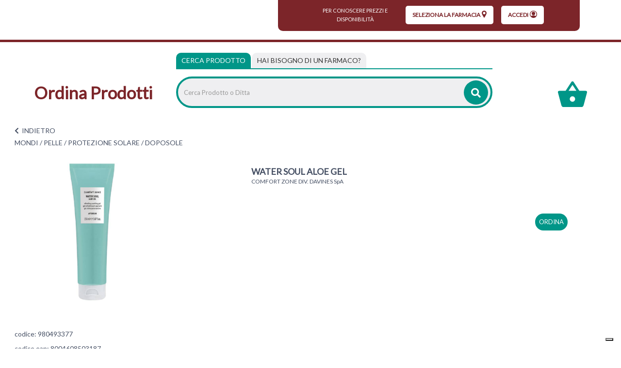

--- FILE ---
content_type: text/html;charset=UTF-8
request_url: https://ordinaprodotti.apotecanatura.it/comfort-zone-div-davines-spa/water-soul-aloe-gel.html
body_size: 11791
content:


















































			



	
			
	
	
	
 



	
	
	
 







	
	
		
		

	
	




	
	 
	



	
	 
	



	
	
	



		
		



	










	

	
	








































<!DOCTYPE html>
<html class="html-class" lang="it">
<head>	
<meta http-equiv="X-UA-Compatible" content="IE=edge">
<meta name="viewport" content="width=device-width, initial-scale=1, maximum-scale=1, user-scalable=no">	
		
<script src="/res/libs/jquery/jquery-1.12.4/jquery-1.12.4.min.js"></script>
<script src="/res/libs/bootstrap/boostrap-3.4.1-pers/js/bootstrap.min.js"></script> 
		





<script src="/include/responsive/js/navigazioneCatalogo1.12.jsp"></script>


























			<script>
				function loadScript(src, callback)
				{
					var s,
							r,
							t;
					r = false;
					s = document.createElement('script');
					s.type = 'text/javascript';
					s.src = src;
					s.onload = s.onreadystatechange = function() {
						console.log( this.readyState ); //uncomment this line to see which ready states are called.
						if ( !r && (!this.readyState || this.readyState == 'complete') )
						{
							r = true;
							if(callback!=null)
								callback();
						}
					};
					t = document.getElementsByTagName('script')[0];
					t.parentNode.insertBefore(s, t);
				}
			</script>
            

			
				<script type="text/javascript">var _iub = _iub || {}; _iub.cons_instructions = _iub.cons_instructions || []; _iub.cons_instructions.push(["init", {api_key: "U7U5XUbnpA4LZeDuj8VMqsqUPR4Jxckf"}]);</script><script type="text/javascript" src=https://cdn.iubenda.com/cons/iubenda_cons.js async></script>
			


			
				
				<script>
					(function(w,d,s,l,i){w[l]=w[l]||[];w[l].push({'gtm.start':
							new Date().getTime(),event:'gtm.js'});var f=d.getElementsByTagName(s)[0],
						j=d.createElement(s),dl=l!='dataLayer'?'&l='+l:'';j.async=true;j.src=
						'https://www.googletagmanager.com/gtm.js?id='+i+dl;f.parentNode.insertBefore(j,f);
					})(window,document,'script','dataLayer','GTM-NSFRCBK9');
				</script>
				
			
		
		<script async id="__cn_generic_script__c6c4d4c3-17f4-43af-8b9f-25861b7bec13">!function(e){function t(){if(!e.querySelector("#__cn_client_script_c6c4d4c3-17f4-43af-8b9f-25861b7bec13")){var t=e.createElement("script");t.setAttribute("src", "https://cdn.connectif.cloud/eu2/client-script/c6c4d4c3-17f4-43af-8b9f-25861b7bec13"),e.body.appendChild(t)}}"complete"===e.readyState||"interactive"===e.readyState?t():e.addEventListener("DOMContentLoaded",t)}(document);</script>
		
		
			
			
				
			
		
	

<meta http-equiv="Content-Type" content="text/html; charset=UTF-8">


<title>WATER SOUL ALOE GEL - Apoteca Natura - Ordina Prodotti</title>
<meta name="description" content="" />
<meta name="keywords" content="" />
<meta name="robots" content="index, follow" />
<meta name="googlebot" content="index, follow" />

<!--  tag personali generali / inizio -->
<!-- Google tag (gtag.js) -->
<script async src="https://www.googletagmanager.com/gtag/js?id=AW-11003954211"></script>
<script>
  window.dataLayer = window.dataLayer || [];
  function gtag(){dataLayer.push(arguments);}
  gtag('js', new Date());

  gtag('config', 'AW-11003954211');
</script>

<!--  tag personali generali / fine -->






	
		<meta property="og:image:width" content="500" /> 
		<meta property="og:image:height" content="500" />
		<meta property="og:image" content="https://ordinaprodotti.apotecanatura.it/img_prodotto/500x500/water-soul-aloe-gel_588217.jpg" />
	
		
		
		
		<link rel="canonical" href="https://ordinaprodotti.apotecanatura.it/water-soul-aloe-gel.html" />
		
		
	






	<link rel="stylesheet" type="text/css" href="/css/avviso_carrello.css"/>


 


<script type="text/javascript">
	var msgAlertQta = 'Attenzione!\nHai già inserito la quantità massima di prodotti possibile nel carrello';
	var msgConfirmQta = 'Attenzione!\nIn magazzino sono disponibili solamente altri #qtaCheck# pezzi.\nVuoi acquistarli comunque?';
</script>
<script src="/include/responsive/js/funzioniCarrello1.21.jsp" type="text/javascript"></script> 



<script type="text/javascript" src="/include/responsive/js/jquerytools/jquery.tools.full.1.2.7.min.js"></script>
<script>Jq=$;</script>
<script>JQTOOLS = $;</script>




<link href="/custom/favicon.ico" rel="icon"/>






<!-- jquery ui custom. : core.js, widget.js, position.js, autocomplete.js, menu.js -->

<script src="/include/responsive/js/jquery-ui/1.11.4/jquery-ui.min.custom.autocomplete.js"></script>

<script type="text/javascript" src="/include/responsive/search/autocompletamento/js/autocompletamento.js?v=203.3"></script>
<link href="/css/autocompletamentoRicercaNome.css" rel="stylesheet" type="text/css" />


<script type="text/javascript">

if (typeof(Jq) == "undefined")
	Jq = $;
	
Jq(function() {
	
	var campo='nomeRicercaTop';
	
	recuperaInformazioni('/include/responsive/search/autocompletamento/interrogazioneAjax.jsp?campo=nomeRicercaTop','nomeRicercaTop1','{"RICERCA_PER_NOME": { "tipo" :"1", "nome_campo_ricerca" :"nomeRicercaTop1"}}');
	
	recuperaInformazioni('/include/responsive/search/autocompletamento/interrogazioneAjax.jsp?campo=nomeRicercaTop','nomeRicercaTop2','{"RICERCA_PER_NOME": { "tipo" :"1", "nome_campo_ricerca" :"nomeRicercaTop2"}}');
	
	
	});
</script>
 

<link rel="stylesheet" type="text/css" href="/css/autocompletamentoRicercaNome.css"/>

		
	<link rel="stylesheet" type="text/css" href="/res/libs/fontawesome/fontawesome-free-5.13.0-web/css/all.min.css">
	<link rel="stylesheet" type="text/css" href="//fonts.googleapis.com/css?family=Lato" >
		
		
	<link href="/res/libs/bootstrap/boostrap-3.4.1-pers/css/bootstrap.min.css" rel="stylesheet">
	<!--[if lt IE 9]>
		<script src="https://oss.maxcdn.com/html5shiv/3.7.2/html5shiv.min.js"></script>
		<script src="https://oss.maxcdn.com/respond/1.4.2/respond.min.js"></script>
	<![endif]-->
	





<script src="/modelli/apotecacc/res/js/top.js"></script>


		<link href="/res/libs/prettyphoto/prettyPhoto_compressed_3.1.6/css/prettyPhoto.css" rel="stylesheet">
		<link href="/res/libs/owl/OwlCarousel2-2.3.4/assets/owl.carousel.min.css" rel="stylesheet">
	


<link rel="stylesheet" type="text/css" href="/modelli/apotecacc/res/css/modello_apotecacc.css?v=203.3">

	

</head>

<body id="page-top"  >




	<noscript><iframe src="https://www.googletagmanager.com/ns.html?id=GTM-NSFRCBK9" height="0" width="0" style="display:none;visibility:hidden"></iframe></noscript>
	
























<link rel="stylesheet" type="text/css" href="/css/messaggio_push.css"/>

<script>
function chiudiMsgPush(){
	Jq('#overlay_msg_push').hide();
	Jq('#div_msg_push_avviso').fadeOut();
}
function mostraMsgPush(){
	Jq('#overlay_msg_push').show();
	Jq('#div_msg_push_avviso').show();
}
</script>





<div class="banner_articolo_carrello" id="div_carrello_avviso2">
	<div class="container-fluid">
		<div class="row">
			<div class="col-xs-12 text-center">
				<h3><img src="/modelli/apotecacc/res/img/carrello/completo.svg" alt="completo" width="20" height="20">&nbsp;hai aggiunto&nbsp;<span id="nome_prodotto"></span>&nbsp;nel carrello</h3>
			</div> 
			<div class="col-xs-12 text-center">
				<a href="javascript:void(0)" class="btn-scegli" onclick="chiudiAvvisoCarrello('div_carrello_avviso2')">Torna al sito</a>&nbsp;&nbsp;&nbsp;
				<a href="javascript:void(0)" class="btn-scegli" onclick="redirectToUrl('/carrello/carrello.jsp')">Visualizza il mio carrello</a>
			</div> 
		</div>
	</div>
</div>
<script class="connectif_cart" id="connectif_cart"></script>
<div id="overlay_carrello" class="overlay_carrello"></div>




<!-- pagina temporanea per test -->





<div id="wrapper">
	<div class="overlay"></div>
	
	<nav class="navbar navbar-inverse navbar-fixed-top" id="sidebar-wrapper" role="navigation">
		<ul class="nav sidebar-nav">
			<li class="titleMenu"><h3>Area Utente</h3></li>
						
				
				
					<li><a href="/cliente/login.jsp">Accedi</a></li>
				
				
				
			
			<li class="titleMenu"><h3>Menu Info</h3></li>
			<li><a href="/">Home</a></li>
			
			<li class="titleMenu"><h3>Categorie</h3></li>
			 
				
					
						<li>
							<a href="/mondi/capelli.html">CAPELLI</a>
						</li>
					
				
					
						<li>
							<a href="/mondi/medicazione.html">MEDICAZIONE</a>
						</li>
					
				
					
						<li>
							<a href="/mondi/alimentazione-e-intolleranze.html">ALIMENTAZIONE E INTOLLERANZE</a>
						</li>
					
				
					
						<li>
							<a href="/mondi/mamma-e-bambino.html">MAMMA E BAMBINO</a>
						</li>
					
				
					
						<li>
							<a href="/mondi/bocca-occhi-e-orecchie.html">BOCCA, OCCHI E ORECCHIE</a>
						</li>
					
				
					
						<li>
							<a href="/mondi/cuore-e-metabolismo.html">CUORE E METABOLISMO</a>
						</li>
					
				
					
						<li>
							<a href="/mondi/sonno-e-serenita.html">SONNO E SERENITÀ</a>
						</li>
					
				
					
						<li>
							<a href="/mondi/dolore-e-articolazioni.html">MUSCOLI E ARTICOLAZIONI</a>
						</li>
					
				
					
						<li>
							<a href="/mondi/energia-e-vitalita.html">ENERGIA E VITALITÀ</a>
						</li>
					
				
					
						<li>
							<a href="/mondi/vie-respiratorie-e-sistema-immunitario.html">VIE RESPIRATORIE E SISTEMA IMMUNITARIO</a>
						</li>
					
				
					
						<li>
							<a href="/mondi/stomaco-e-intestino.html">STOMACO E INTESTINO</a>
						</li>
					
				
					
						<li>
							<a href="/mondi/salute-intima.html">SALUTE INTIMA</a>
						</li>
					
				
					
						<li>
							<a href="/mondi/pelle.html">PELLE</a>
						</li>
					
				
					
						<li>
							<a href="/mondi/veterinaria.html">VETERINARIA</a>
						</li>
					
				
			
		</ul>
	</nav>
</div>







	<header class="top">
		<div class="container-fluid">
		<div class="row">
			<div class="col-xs-2 visible-xs visible-sm">
				<div class="burger_container visible-xs visible-sm">
					<button type="button" class="hamburger is-closed" onclick="Jq('#wrapper').toggleClass('toggled');">
						<span class="hamb-top"></span><span class="hamb-middle"></span><span class="hamb-bottom"></span>
					</button>
				</div>
			</div>
			<div class="col-xs-8 visible-xs visible-sm">
				<div class="txt_top text-center">
					<h1><a href="/"><strong>Ordina Prodotti</strong></a></h1>
				</div>
			</div>
			<div class="col-xs-2 visible-xs visible-sm">
				<div class="carrello_icon"> 
					
						<a  href="/carrello/carrello.jsp" >
							<div class="carrello_refresh">
								

 

  <img src="/modelli/apotecacc/res/img/carrello/carrello2.svg" alt="carrello">


							</div>	
						</a>
					
				</div>
			</div>
				<div class="container-fluid">
					<div class="row">
						<div class="hidden-xs hidden-sm col-md-3 col-lg-5">
							<nav class="navbar" id="menuTopbar" role="navigation"> 
								
							</nav>
						</div>
						<div class="col-md-9 col-lg-7 hidden-xs hidden-sm">
							
							
								
								 
								
								
								
										





















<link rel="stylesheet" type="text/css" href="/modelli/apotecacc/res/css/customcss.css">




<div class="banner_scelta_ritiro">
	<div class="container-fluid">
		<div class="row">
			
				<div class="col-xs-12 text-center">
					<div class="bgRed">
						<h3>
							<svg xmlns="http://www.w3.org/2000/svg" xmlns:xlink="http://www.w3.org/1999/xlink" width="37px" height="37px" style="margin-right:12px;"><path fill-rule="evenodd"  fill="rgb(255, 255, 255)" d="M3.700,-0.000 L33.300,-0.000 C35.344,-0.000 36.982,1.656 36.982,3.700 L37.000,37.000 L29.600,29.600 L3.700,29.600 C1.656,29.600 -0.000,27.944 -0.000,25.900 L-0.000,3.700 C-0.000,1.656 1.656,-0.000 3.700,-0.000 ZM16.650,16.650 L20.350,16.650 L20.350,5.550 L16.650,5.550 L16.650,16.650 ZM16.650,24.050 L20.350,24.050 L20.350,20.350 L16.650,20.350 L16.650,24.050 Z"/></svg>
							<span> per conoscere prezzi e disponibilità</span>&nbsp;<br class="visible-xs">
							<a class="btn-scegli" href="/modelli/apotecacc/puntivendita/puntivendita-elenco.jsp">seleziona la farmacia<svg xmlns="http://www.w3.org/2000/svg" width="10" height="15" viewBox="0 0 10 15.1"><path fill="currentColor" d="M5 0C2.2 0 0 2.2 0 5c0 1.1 0.7 2.9 2.2 5.5 1 1.8 2 3.4 2.1 3.5L5 15.1 5.7 14c0-0.1 1.1-1.6 2.1-3.5C9.3 7.9 10 6.1 10 5 10 2.2 7.8 0 5 0zM5 7.6C3.6 7.6 2.4 6.4 2.4 5S3.6 2.4 5 2.4 7.6 3.5 7.6 5 6.4 7.6 5 7.6z"/></svg></a>
							<a class="btn-scegli" href="/cliente/login.jsp">
								Accedi<svg xmlns="http://www.w3.org/2000/svg" width="15" height="15" viewBox="0 0 15 15"><circle fill="currentColor" cx="7.5" cy="5.9" r="3.5"/><path fill="currentColor" d="M13.4 12.1c2.6-3.2 2.1-8-1.2-10.5s-8-2.1-10.5 1.2C0.6 4.1 0 5.8 0 7.5s0.6 3.3 1.7 4.7l0 0c2.6 3.2 7.3 3.8 10.6 1.2C12.6 12.9 13 12.6 13.4 12.1L13.4 12.1zM7.5 1.2c3.5 0 6.2 2.8 6.2 6.2 0 1.3-0.5 2.7-1.3 3.7 -1.6-0.8-3.2-1.2-5-1.3 -1.7 0.1-3.5 0.5-5 1.3C0.4 8.5 1 4.5 3.7 2.5 4.8 1.7 6.2 1.2 7.5 1.2z"/></svg>
							</a>
						</h3>
					</div>
				</div>
			
		</div>
	</div>
</div>
<div class="clearfix"></div>



								
							 
							
						</div>
					</div>
				</div>
					
			</div>
		</div>
	</header>
	<div class="container-fluid visible-xs visible-sm">
		<div class="row">		
			<div class="col-xs-12 ">
				





















<link rel="stylesheet" type="text/css" href="/modelli/apotecacc/res/css/customcss.css">




<div class="banner_scelta_ritiro">
	<div class="container-fluid">
		<div class="row">
			
				<div class="col-xs-12 text-center">
					<div class="bgRed">
						<h3>
							<svg xmlns="http://www.w3.org/2000/svg" xmlns:xlink="http://www.w3.org/1999/xlink" width="37px" height="37px" style="margin-right:12px;"><path fill-rule="evenodd"  fill="rgb(255, 255, 255)" d="M3.700,-0.000 L33.300,-0.000 C35.344,-0.000 36.982,1.656 36.982,3.700 L37.000,37.000 L29.600,29.600 L3.700,29.600 C1.656,29.600 -0.000,27.944 -0.000,25.900 L-0.000,3.700 C-0.000,1.656 1.656,-0.000 3.700,-0.000 ZM16.650,16.650 L20.350,16.650 L20.350,5.550 L16.650,5.550 L16.650,16.650 ZM16.650,24.050 L20.350,24.050 L20.350,20.350 L16.650,20.350 L16.650,24.050 Z"/></svg>
							<span> per conoscere prezzi e disponibilità</span>&nbsp;<br class="visible-xs">
							<a class="btn-scegli" href="/modelli/apotecacc/puntivendita/puntivendita-elenco.jsp">seleziona la farmacia<svg xmlns="http://www.w3.org/2000/svg" width="10" height="15" viewBox="0 0 10 15.1"><path fill="currentColor" d="M5 0C2.2 0 0 2.2 0 5c0 1.1 0.7 2.9 2.2 5.5 1 1.8 2 3.4 2.1 3.5L5 15.1 5.7 14c0-0.1 1.1-1.6 2.1-3.5C9.3 7.9 10 6.1 10 5 10 2.2 7.8 0 5 0zM5 7.6C3.6 7.6 2.4 6.4 2.4 5S3.6 2.4 5 2.4 7.6 3.5 7.6 5 6.4 7.6 5 7.6z"/></svg></a>
							<a class="btn-scegli" href="/cliente/login.jsp">
								Accedi<svg xmlns="http://www.w3.org/2000/svg" width="15" height="15" viewBox="0 0 15 15"><circle fill="currentColor" cx="7.5" cy="5.9" r="3.5"/><path fill="currentColor" d="M13.4 12.1c2.6-3.2 2.1-8-1.2-10.5s-8-2.1-10.5 1.2C0.6 4.1 0 5.8 0 7.5s0.6 3.3 1.7 4.7l0 0c2.6 3.2 7.3 3.8 10.6 1.2C12.6 12.9 13 12.6 13.4 12.1L13.4 12.1zM7.5 1.2c3.5 0 6.2 2.8 6.2 6.2 0 1.3-0.5 2.7-1.3 3.7 -1.6-0.8-3.2-1.2-5-1.3 -1.7 0.1-3.5 0.5-5 1.3C0.4 8.5 1 4.5 3.7 2.5 4.8 1.7 6.2 1.2 7.5 1.2z"/></svg>
							</a>
						</h3>
					</div>
				</div>
			
		</div>
	</div>
</div>
<div class="clearfix"></div>



			</div>
		</div>
	</div>


<!-- RICERCA + NRE -->
<div class="box_ricerca_top">
	<div class="container-fluid ricerca_top">
		<div class="boxRicercaNRE">
			<div class="row">
				<div class="hidden-xs hidden-sm col-sm-3">
					<h1><a href="/"><strong>Ordina Prodotti</strong></a></h1>
				</div>
				<div class="col-md-8 col-lg-7">
					<div>
						<ul class="nav nav-tabs" role="tablist">
							<li role="presentation" class="active">
								<a href="#prodotto" aria-controls="prodotto" role="tab" data-toggle="tab">Cerca Prodotto</a>
							</li>
							<li role="presentation">
								<a href="#farmaco" aria-controls="farmaco" role="tab" data-toggle="tab"><span class="visible-xs">Cerca farmaco</span><span class="hidden-xs">Hai bisogno di un farmaco?</span></a>
							</li>
						</ul>
						<div class="tab-content">
							<div role="tabpanel" class="tab-pane active" id="prodotto">
								<div class="barra_ricerca">
									
									<form id="formRicercaCatalgoTop" role="search" action="/RicercaProdotto.do?#redirectResult" accept-charset="ISO-8859-1">
										<div class="input-group" style="display:table;width:100%;">
											<input type="text" class="form-control ui-autocomplete-input" id="nomeRicercaTop1" name="ricercaGenerica" placeholder="Cerca Prodotto o Ditta" value="" autocomplete="off">
											<div class="input-group-btn">
												<button class="btn btn-col1" onClick="document.getElementById('formRicercaCatalgoTop').submit();">
													<i class="fas fa-search"></i>
												</button>
											</div>
										</div>
									</form>
								</div>
							</div>
							<div role="tabpanel" class="tab-pane" id="farmaco">
								<div class="row">
									<div class="col-md-5">
										<div class="barra_ricerca">
											<form id="formRicercaCatalgoTop2" role="search" action="/RicercaProdotto.do?#redirectResult" accept-charset="ISO-8859-1">
												<div class="input-group" style="display:table;">
													<input type="text" class="form-control ui-autocomplete-input" id="nomeRicercaTop2" name="ricercaGenerica" placeholder="Cerca farmaco" value="" autocomplete="off">
													<div class="input-group-btn">
														<button class="btn btn-col1" onClick="document.getElementById('formRicercaCatalgoTop').submit();">
															<i class="fas fa-search"></i>
														</button>
													</div>
												</div>
											</form>
										</div>
									</div>
									<div class="col-md-5">
										<div class="barra_ricerca_nre">
											<form id="formNre" role="search" action="/ManageNre.do" accept-charset="ISO-8859-1">
												<input type="hidden" name="output" value="redirect"/>
												<input type="hidden" name="mode" value="4"/>
												<input type="hidden" name="errorUrl" value="/home.jsp?erroreNre=true"/>
												<input type="hidden" name="returnUrl" value="/carrello/carrello.jsp"/>
												<div class="input-group" style="display:table;">
													<input type="text" class="form-control" id="nreTop1" name="nre" placeholder="Inserire Numero Ricetta Elettronica" value="" autocomplete="off">
													<div class="input-group-btn">
														<button class="btn " onclick="return inviaFormNre()">
															<i class="fas fa-angle-right"></i>
														</button>
													</div>
												</div>
											</form>
										</div>
									</div>
								</div>
							</div>
						</div>
					</div>
				</div>
				<div class="col-md-1 col-lg-2 hidden-xs hidden-sm ">
					<div class="carrello_icon">
						
							<a  href="/carrello/carrello.jsp" >
								<div class="carrello_refresh">
									

 

  <img src="/modelli/apotecacc/res/img/carrello/carrello2.svg" alt="carrello">


								</div>
							</a>
						
					</div>
				</div>
			</div>
		</div>
	</div>
</div>



	


<div class="modal" id="sceltanre" role="dialog">
	<div class="modal-dialog modal-sm" role="document">
		<div class="modal-content">
			<div class="modal-body text-center">
				<div class="content_modal">
					Prima di procedere con il tuo ordine<br><br>
					<a href="/modelli/apotecacc/puntivendita/puntivendita-elenco.jsp" class="btn btn-color">seleziona la farmacia</a><br><br>
					per inviare il Numero Ricetta Elettronica.
				</div>
				<button type="button" class="btn_close_txt" href="javascript:void(0)" onclick="redirectToUrl('/modelli/apotecacc/catalogo/home.jsp')">
					<span aria-hidden="true">Ok, ho capito</span></button>
			</div>
		</div>
	</div>
</div>

<div class="modal modalNoValid" id="nonloggatore" role="dialog">
	<div class="modal-dialog modal-sm" role="document">
		<div class="modal-content">
			<div class="modal-body text-center">
				<div class="content_modal">
					Inserisci un Numero di Ricetta Elettronica (NRE) valido per poter procedere
				</div>
				<button type="button" class="btn btn-color" href="javascript:void(0)" onclick="document.getElementById('nonloggatore').classList.remove('show')">
					<span aria-hidden="true">Ok, ho capito</span>
				</button>
			</div>
		</div>
	</div>
</div>

<div class="modal" id="infonre" role="dialog">
	<div class="modal-dialog modal-sm" role="document">
		<div class="modal-content">
			<div class="modal-body text-center">
				<div class="pre_content_modal">
					<strong>Dove trovare il codice NRE</strong>
				</div>
				<div class="content_modal">
					Inserisci nello spazio apposito il codice di 15 cifre (senza asterischi) ricevuto dal medico o che trovi sul promemoria della ricetta in alto sulla destra<br>
					<br>
					<img alt="Guida utilizzo ricetta elettronica" src="/include/responsive/immagini/rne/ricettanre.png" class="img-responsive">
				</div>
				<button type="button" class="btn btn-color" href="javascript:void(0)" onclick="document.getElementById('infonre').classList.remove('show')">
					<span aria-hidden="true">Ok, ho capito</span>
				</button>
			</div>
		</div>
	</div>
</div>





		
			<script>dataLayer.push({"ecommerce":{"items":[{"item_id":588217,"price":"","index":0,"item_name":"WATER SOUL ALOE GEL","currency":"EUR","item_brand":"COMFORT ZONE DIV. DAVINES SpA","item_category":"MONDI/PELLE/PROTEZIONE SOLARE/DOPOSOLE"}]},"event":"view_item"});dataLayer.push({ event : 'productDetailImpression','ecommerce': {'currencyCode': 'EUR', 'detail': {'actionField':{'list':''},'products':[{'name': 'WATER SOUL ALOE GEL','id': '588217','price': '', 'brand': 'COMFORT ZONE DIV. DAVINES SpA','category': 'MONDI/PELLE/PROTEZIONE SOLARE/DOPOSOLE' }] }}})</script>
		

		


		<!-- <div class="container-fluid tab_categorie tab_categorie_scheda"> -->
		<!-- 	<div class="row"> -->
		<!-- 		<div class="col-xs-12 txt_tab_categorie"> -->
		
		<!-- 		</div> -->

		<!-- 		<div class="col-xs-12 txt_tab_categorie"> -->
		
		<!-- 		</div> -->
		<!-- 	</div> -->
		<!-- </div> -->


		<div class="container-fluid box_scheda_interna">
		<div class="row">
			<div class="col-xs-12 box_scheda_prodotto txt_tab_categorie">
				<a class="back"><i class="fas fa-chevron-left"></i>&nbsp;&nbsp;<span class="text-uppercase">indietro</span></a>
			</div>

			<div class="col-xs-12 box_scheda_prodotto txt_tab_categorie">
				

<div class="box-bredcrumbs">
	
		
			
				
					<a href="/mondi.html">MONDI</a> /
				
			
				
			
				
			
				
			
			
				
			
				
					<a href="/mondi/pelle.html">PELLE</a> /
				
			
				
					<a href="/mondi/pelle/protezione-solare.html">PROTEZIONE SOLARE</a> /
				
			
				
					
			
				
			
				
			
				
			
				
					<span classe="lastBredcrumbs">DOPOSOLE</span>
				
			
		
	
</div>  
			</div>
		</div>
		<div class="row">

			

			

			<div class="col-sm-5 box_scheda_prodotto clearfix">
				
					<div class="prodotto_sx">

						<div class="none_page_prodotto visible-xs">
							<h1 >WATER SOUL ALOE GEL</h1>
						</div>
						
							<a class="brand_page_prodotto visible-xs" href="/comfort-zone-div-davines-spa.html"><span >COMFORT ZONE DIV. DAVINES SpA</span></a>
						


						
						<div class="thumbnail thumbnailBig product-grid">

							<figure class="image">
								<link rel="image_src" href="/img_prodotto/768x768/q/water-soul-aloe-gel_588217.jpg"/><a class="" href="/img_prodotto/500x500/q/water-soul-aloe-gel_588217.jpg" rel="lightbox[roadtrip]" ><img class="img-responsive owl-lazy border=0"  src="/img_prodotto/768x768/q/water-soul-aloe-gel_588217.jpg" border="0"  alt="WATER SOUL ALOE GEL" title="WATER SOUL ALOE GEL" /></a>
							</figure>

						</div>
							
						<div class="row">
							<div class="col-xs-12">
								
							</div>
						</div>
					</div>
					<div class="prodotto_dx">
						
						
						
						
						
						
						
					</div>

					<div class="cn_product_visited" style="display:none"><span class="url">https://ordinaprodotti.apotecanatura.it/comfort-zone-div-davines-spa/water-soul-aloe-gel.html</span>
<span class="product_id">980493377</span>
<span class="name">WATER SOUL ALOE GEL</span>
<span class="unit_price_original">99.99</span>
<span class="unit_price">99.99</span>
<span class="discounted_amount">0.00</span>
<span class="availability">OutOfStock</span>
<span class="category">/MONDI/PELLE/PROTEZIONE SOLARE</span>
<span class="image_url">https://ordinaprodotti.apotecanatura.it/img_prodotto/500x500/q/water-soul-aloe-gel_588217.jpg</span>
<span class="brand">COMFORT ZONE DIV. DAVINES SpA</span>
<span class="priority">109</span>
</div>

				
				<div class="bottom_prodotto  visible-xs">
					<div class="prodotto_sx">
						
							<div class="none_page_prodotto hidden-xs">
								<h1 >WATER SOUL ALOE GEL</h1>
							</div>
							
								<a class="brand_page_prodotto hidden-xs" href="/comfort-zone-div-davines-spa.html"><span >COMFORT ZONE DIV. DAVINES SpA</span></a>
							
							
							
							<span class="prezzo_elenco_prodotti">
							
								
							
							
							
						</span>
							
						



					</div>
				</div>

			</div>
			<div class="col-sm-7 box_scheda_prodotto clearfix  descrizione_prodotto_j">
				<div class="more_prodotto">
					<div class="hidden-xs">
						
							<div class="none_page_prodotto">
								<h1 >WATER SOUL ALOE GEL</h1>
							</div>
							
								<a class="brand_page_prodotto" href="/comfort-zone-div-davines-spa.html"><span >COMFORT ZONE DIV. DAVINES SpA</span></a>
							
							
							
							<span class="prezzo_elenco_prodotti">
							
								
							
							
							
						</span>
							
						
					</div>
					<div class="well">
						
							<br>
							<h4 id="info_rapide"style="display:none;">Informazioni:</h4>
							
							
							
							<div class="clearfix"></div>
							<div class="hidden-xs">
								<h4 class="checkNascondi">Descrizione:</h4>
								<span id="boxAnteprimaDescrizione"></span>
								<a id="anchor1" class="link_sottolineato checkNascondi"> Vedi descrizione completa <i class="fas fa-angle-right"></i></a>
							</div>
						
					</div>
				</div>
				<!-- AGGIUNGI CARRELLO JJJ -->
				<div class="box_aggiungi_carrello_mobile">
					
						
						<input name="qta588217"  type="hidden"  value="1" /><input id="qta_chk_588217" name="qta_chk_588217" type="hidden" value="-1" /><a class="btn btn-color" name="addButton_" onclick="try{document.getElementById('sceltapdv_scheda').classList.add('show')}catch(err){location.href='/modelli/apotecacc/catalogo/home.jsp?idProdottoToAdd=588217'}"  >
							ordina
						</a>
						
						
						</a>
					

				</div>
				<!-- FINE AGGIUNGI CARRELLO JJJ -->
				<!-- 		 IF IS FARMACO					-->
				
				
					

					<!-- 		END - IF IS FARMACO         	-->

					<div id="btn_scheda_mobile" class="prodotto_dx">
						<a onclick="changeClass()" class="btn btn-scheda"  role="button" data-toggle="collapse" href="#collapseDescrizione" aria-expanded="false" aria-controls="collapseDesscrizione">
							Vedi scheda prodotto&nbsp;<i id="frecciabtn" class="fas fa-angle-down"></i>
						</a>
					</div>

				</div>



				<div class="clearfix"></div>
				<div class="col-xs-12 box_scheda_prodotto">
					<div class="more_prodotto">
						<div class="collapse" id="collapseDescrizione">
							<div class="well">
								
									<h4 name="myAnchor" id="myAnchor" class="checkNascondi inizioDescrizione">Descrizione:</h4>
									
									

									<p >codice: 980493377<br/></p>
									<p >codice ean: 8004608503187<br/></p>

									</div>

									<div class="btn-group boxBtnAgg" role="group">
											
										
											
											
										
											
									</div>
								
							</div>
						</div>
					</div>
				</div>
				<div class="clearfix"></div>
				
			</div>
		</div>

		
		
			<div class="modal fade" id="myModalYoutube" tabindex="-1" role="dialog" aria-labelledby="myModalLabel">
				<div class="modal-dialog" role="document">
					<div class="modal-content">
						<div class="modal-header"><button type="button" class="close" data-dismiss="modal" aria-label="Close"><span aria-hidden="true">&times;</span></button></div>
						<div class="modal-body"></div>
					</div>
				</div>
			</div>
		
		
		
			<section class="raggruppamenti" id="sectionRaggruppamentoCorrelati">
				<div class="container-fluid">
					<div class="consiglio">
						<h3>Il nostro consiglio</h3>
					</div>
					<div class="row">

						<div id="SliderCorrelatiCategoria" class="owl-carousel owl-theme">
							















							
								
									
								
							
							
								
									
								
							
							
								
									
								
							

						</div>
					</div>
				</div>
			</section>
		

		
		<div class="modal" id="sceltapdv_scheda"  role="dialog">
			<div class="modal-dialog modal-sm" role="document">
				<div class="modal-content">
					<div class="modal-body text-center">
						<div class="content_modal">
							Prima di procedere con il tuo ordine<br><br>
							<a href="/modelli/apotecacc/puntivendita/puntivendita-elenco.jsp" class="btn btn-color">seleziona la farmacia</a><br><br>
							scopri così prezzi e disponibilità.
						</div>
						<button type="button" class="btn_close_txt"   href="javascript:void(0)" onclick="document.getElementById('sceltapdv_scheda').classList.remove('show')"><span aria-hidden="true">Ok, ho capito</span></button>
					</div>
				</div>
			</div>
		</div>
		

	






	

<footer>
	<div class="container-fluid">
		<div class="row">
			<div class="col-xs-12">
				<img src="/modelli/apotecacc/res/img/apoteca-natura.png" alt="apteca natura" class="center-block" />
				<p class="text-center">
					Farmacie Apoteca Natura S.p.A.<br>
					C.F. e P.I. 02133800512 - Registro imprese di Arezzo 02133800512 - Capitale sociale: € 20.000.000 i.v. - Numero REA 164243 Arezzo - <a class="link_sub" href="mailto:marketing@apotecanatura.it">marketing@apotecanatura.it</a>
				</p>
			</div>
			<div class="col-xs-12 text-center box-informative">
				
					
						
							<a class="link_sub" href="/website/pagina.jsp?sezione=paginaPersonalizzata&id=23&idM=23" target="_parent">
								Info
							</a>
						
					
						
							<a class="link_sub" href="https://www.apotecanatura.it/privacy-policy" target="_blank">
								Privacy Policy
							</a>
						
					
						
							<a class="link_sub" href="https://www.apotecanatura.it/privacy-policy-estesa/" target="_parent">
								Privacy Policy Estesa
							</a>
						
					
						
							<a class="link_sub" href="/terminiecondizioni?idM=26" target="_parent">
								Termini e Condizioni d’uso
							</a>
						
					
						
							<a class="link_sub" href="https://www.apotecanatura.it/cookie-policy/" target="_parent">
								Cookie Policy
							</a>
						
					
				
				
					<a href="#" class="link_sub iubenda-cs-preferences-link">Aggiorna le preferenze sui cookie</a>
				
				<br><br>
				<a href="https://www.iubenda.com/privacy-policy/54273798/cookie-policy" class="link_sub iubenda-white no-brand iubenda-noiframe iubenda-embed" title="Cookie Policy ">Cookie Policy</a>
				<script type="text/javascript">(function (w,d) {var loader = function () {var s = d.createElement("script"), tag = d.getElementsByTagName("script")[0]; s.src="https://cdn.iubenda.com/iubenda.js"; tag.parentNode.insertBefore(s,tag);}; if(w.addEventListener){w.addEventListener("load", loader, false);}else if(w.attachEvent){w.attachEvent("onload", loader);}else{w.onload = loader;}})(window, document);</script>
			</div>
			
				<div class="col-xs-12 ">
					<ul class="social-icons text-center clearfix">
						<li class="social-icons-facebook"><a href="https://www.facebook.com/apotecaNatura/" target="_blank" title="Facebook" rel="nofollow"><i class="fab fa-facebook-f"></i></a></li>
						<li class="social-icons-twitter"><a href="https://twitter.com/ApotecaNatura" target="_blank" title="Twitter" rel="nofollow"><i class="fab fa-twitter"></i></a></li>
						<li class="social-icons-youtube"><a href="https://www.youtube.com/user/apotecanatura" target="_blank" title="Youtube" rel="nofollow"><i	class="fab fa-youtube"></i></a></li>
					</ul>
				</div>
			
		</div>
	</div>
</footer>
		
<!-- Back to top Link -->
<a id="to-top"><span class="fas fa-chevron-up shape"></span></a>



		<script src="/res/libs/owl/OwlCarousel2-2.3.4/owl.carousel.min.js"></script>
		
		<script src="/res/libs/prettyphoto/prettyPhoto_compressed_3.1.6/js/jquery.prettyPhoto.js"></script>
		
		<script src="/modelli/apotecacc/res/js/scheda.js?v=203.3"></script>
		
		<script src="/res/libs/jquery/jquery-matchHeight-0.7.2/jquery.matchHeight-min.js"></script>
		<script type="text/javascript">
			$('.thumbnail').matchHeight();
			$('.box_scheda_prodotto').matchHeight();
			$('.nome_stato_giaceza').matchHeight();
			$('.nome_elenco_prodotti').matchHeight();
			$('.brand_elenco_prodotti').matchHeight();
			$('.prezzo_elenco_prodotti').matchHeight();
		</script>
		<script>
			function controllaSeCiSonoCorrelati(){

				var tag = document.getElementsByClassName("owl-item active");

				if (tag == null || tag.length === 0){

					var elem = document.getElementById('sectionRaggruppamentoCorrelati');
					elem.parentNode.removeChild(elem);
				}
			}

			$(document).ready(function() {
				// run test on initial page load
				checkSize();
				// run test on resize of the window
				$(window).resize(checkSize);
				// tasto back
				$('a.back').click(function(){
					parent.history.back();
					return false;
				});

				controllaSeCiSonoCorrelati();
			});
			function checkSize(){
				if ($(window).width() >= 767 ){
					$('#collapseDescrizione').addClass("in");
					$('#btn_scheda_mobile').hide();
				}else if ($(window).width() <= 767 ){
					$('#collapseDescrizione').removeClass("in");
					$('#btn_scheda_mobile').show();
				}
			}



			$('.link_sottolineato').click(function(){
				$('html, body').animate({
					scrollTop: $('.inizioDescrizione').offset().top
				}, 500);
			});


			if ( $('#boxAnteprimaDescrizione').children().length == 0 ) {
				$("h4.checkNascondi").hide();
				$("a.checkNascondi").hide();
			}


		</script>
		<script type="text/javascript">
			//JJJ
			function changeClass(){
				if($("#frecciabtn").hasClass("fa-angle-down")){
					document.getElementById("frecciabtn").classList.remove('fa-angle-down');
					document.getElementById("frecciabtn").classList.add('fa-angle-up');
				} else {
					document.getElementById("frecciabtn").classList.remove('fa-angle-up');
					document.getElementById("frecciabtn").classList.add('fa-angle-down');
				}
			}
		</script>

		<script type="text/javascript">
			$(document).ready(function () {

				$("#collapseDescrizione table").wrap('<div class="table-responsive"></div>');
			});

		</script>
	

<script src="/modelli/apotecacc/res/js/funzioni-generali.js?v=203.3"></script>


<script>
function doExpireCustomCookies(){
	
	setCookie('stepSceltaModSpedizione', '', -1);
	setCookie('idAttr', '', -1);
	setCookie('stepDopoSceltaModSpedizione', '', -1);
	setCookie('stepVerificaCap', '', -1);
	setCookie('indirizzoVerificaCap', '', -1);
	setCookie('stepDopoSalvataggioDatiSpedizione', '', -1);
	setCookie('ProcediRadioOptions', '', -1);
}
function deleteParticularCookie(){
	
	setCookie('ProcediRadioOptions', '', -1);
	if($("input[name='modalitaSpedizioneRadio']:checked").val() === '4'){ //modalita ritiro fissa a 4
		
		setCookie('stepDopoSceltaModSpedizione', '', -1);
		setCookie('stepDopoSalvataggioDatiSpedizione', '', -1);
	}
}
function setCookie(cname, cvalue, exdays) {
	  var d = new Date();
	  d.setTime(d.getTime() + (exdays*24*60*60*1000));
	  var expires = "expires="+ d.toUTCString();
	  document.cookie = cname + "=" + cvalue + ";" + expires + ";path=/";
	}

function getCookie(cname) {
	  var name = cname + "=";
	  var decodedCookie = decodeURIComponent(document.cookie);
	  var ca = decodedCookie.split(';');
	  for(var i = 0; i <ca.length; i++) {
	    var c = ca[i];
	    while (c.charAt(0) == ' ') {
	      c = c.substring(1);
	    }
	    if (c.indexOf(name) == 0) {
	      return c.substring(name.length, c.length);
	    }
	  }
	  return "";
	}
	
function cartPageClean(){
	
	if ('false' === 'false' || ('false' === 'true' && (sessionStorage.getItem('cartPageRefreshed') == null || sessionStorage.getItem('cartPageRefreshed') == 'null'))){
		
		doExpireCustomCookies();
		
		if ('false' === 'true' && (sessionStorage.getItem('cartPageRefreshed') == null || sessionStorage.getItem('cartPageRefreshed') == 'null')){
			
			$(window).bind("pageshow", function() {
				$("input[name='modalitaSpedizioneRadio']").prop('checked', false);
			});
		}
	}
	
	if ('false' === 'true'){
		
		sessionStorage.setItem('cartPageRefreshed', 'true');
	}
	else if ('false' === 'false'){
		
		sessionStorage.setItem('cartPageRefreshed', null);
	}
}
	
cartPageClean();
</script>









 <script >
// This sample uses the Autocomplete widget to help the user select a
// place, then it retrieves the address components associated with that
// place, and then it populates the form fields with those details.
// This sample requires the Places library. Include the libraries=places
// parameter when you first load the API. For example:
// <script
// src="https://maps.googleapis.com/maps/api/js?key=YOUR_API_KEY&libraries=places">


function initGmaps() {
	handlePermission()
  geolocate();
  //questo metodo, se esiste, deve essere implementato nella pagina chiamante
  //è unitle nel caso in cui si desideri fare dei controlli a valle del risultato
  try{checkGAutocompleteData()}catch(err){}
}
function setCookieGeoloc(cname, cvalue, minutes) {
	  var d = new Date();
	  d.setTime(d.getTime() + (minutes*60*1000));
	  var expires = "expires="+ d.toUTCString();
	  document.cookie = cname + "=" + cvalue + ";" + expires + ";path=/";
	}
function getCookieGeoloc(cname) {
	  var name = cname + "=";
	  var ca = document.cookie.split(';');
	  for(var i = 0; i < ca.length; i++) {
	    var c = ca[i];
	    while (c.charAt(0) == ' ') {
	      c = c.substring(1);
	    }
	    if (c.indexOf(name) == 0) {
	      return c.substring(name.length, c.length);
	    }
	  }
	  return "";
	}
// Bias the autocomplete object to the user's geographical location,
// as supplied by the browser's 'navigator.geolocation' object.
var geolocationAlreadyRequested =getCookieGeoloc("geolocationAlreadyRequestedGeoloc");
function geolocate() {
	if(geolocationAlreadyRequested)
		return;
	geolocationAlreadyRequested = true;
	setCookieGeoloc("geolocationAlreadyRequestedGeoloc",true,30);
  if (navigator.geolocation) {
    navigator.geolocation.getCurrentPosition(function(position) {
      var geolocation = {
        lat: position.coords.latitude,
        lng: position.coords.longitude
      };
      jQuery.ajax({
		  url: "/RicercaPuntoVenditaFront.do",
		  type: "POST",
		  data: { coordinateOverride : position.coords.latitude+','+position.coords.longitude},
		  success: function (data,status,xhr) {   // success callback function
			try{
				if(data.status==200&&parseInt(data.found,10)>0){
					 var url ="/ConfermaCambioPuntoVendita.do?idPunto="+data.list[0].id+"&fromUrl="+ window.location.pathname;
					 jQuery("#link_pdv_vicino").attr("onclick","window.location.href='"+url+"'")
					 jQuery("#pdv_vicino").html(data.list[0].ragioneSociale+"<br>"+data.list[0].indirizzo+" - "+data.list[0].citta)
					 jQuery("#modal_pdv_vicino").addClass("show");
				}
			}catch(err){}
		  },
		  error: function (jqXhr, textStatus, errorMessage) { // error callback 
			  alert("error");
		  }
		});
    });
  }
}

function handlePermission() {
	  navigator.permissions.query({name:'geolocation'}).then(function(result) {
	    if (result.state == 'granted') {
	      report(result.state);
	   
	    } else if (result.state == 'prompt') {
	      report(result.state);
	    
	    } else if (result.state == 'denied') {
	      report(result.state);
	     
	    }
	    result.onchange = function() {
	      report(result.state);
	      if (result.state == 'granted') {
	    	  
	    	 
	    	  
		   
		    }
	    }
	  });
	}
	
function report(state) {
	  console.log('Permission ' + state);
	}
   </script>
    
 	 <script src="https://maps.googleapis.com/maps/api/js?key=AIzaSyD0W7BIcgXMebk5zWLelz1z3EyfKlNWJrw&sensor=true&callback=initGmaps" async defer></script>
 	 


<div class="modal" id="modal_pdv_vicino" role="dialog">
	<div class="modal-dialog" role="document">
		<div class="modal-content">
			<div class="modal-body text-center">
				<div class="content_modal">
					<h3>Punto vendita suggerito</h3>
					<p>Il punto vendita più vicino a te è<br><span id="pdv_vicino"></span></p>
					<button type="button" class="btn btn-color" onClick="" id="link_pdv_vicino">Seleziona</button>
				</div>
				<button type="button" class="btn btn-color" onclick="$('#modal_pdv_vicino').removeClass('show');">No, grazie</button>
			</div>
		</div>
	</div>
</div>









    

















 
<script type="text/javascript">
function recuperaJqueryReale(o) {
    if (o.fn) {
       return o;
    }
    return null;
}

var jQueryIsLoaded= false;
jqueryTEMP = recuperaJqueryReale(jQuery);
if (jqueryTEMP) {  
	jQueryIsLoaded = true;  
}else{
	jqueryTEMP = recuperaJqueryReale(JQ);
	if (jqueryTEMP) {  
		jQueryIsLoaded = true;  
	}
}

</script>




<script>
function generaScriptGoogleTagManager(idProdotto, qta, isDaAggiungere, eliminaTutti, tipologia, perRiordino){
	generaScriptGoogleTagManager(idProdotto, qta, isDaAggiungere, eliminaTutti, tipologia, perRiordino, "");
}
function generaScriptGoogleTagManager(idProdotto, qta, isDaAggiungere, eliminaTutti, tipologia, perRiordino, nomeDescrittivoPagina){

	jqueryTEMP.ajax({
	    type: "POST",
	    url: "/include/responsive/tracking/recuperaIdECreaScriptAggiuntaERimozioneProdotti.jsp",
	    data: 'idProdotto=' + idProdotto + "&qta=" + qta + '&isDaAggiungere=' + isDaAggiungere + '&eliminaTutti=' + eliminaTutti + '&tipologia=' + tipologia + '&perRiordino=' + perRiordino + '&nomeDescrittivoPagina=' + nomeDescrittivoPagina,
	    datatype:"script",
	    success: function(data){
	    	
	    	jqueryTEMP("#googleTagManagerSpan").html(data);
	    }
	  });
}


</script>










    <span id="googleTagManagerSpan"></span>
































































 
























































<script type="text/javascript" src="/_Incapsula_Resource?SWJIYLWA=719d34d31c8e3a6e6fffd425f7e032f3&ns=2&cb=1960148562" async></script></body>
</html>


			